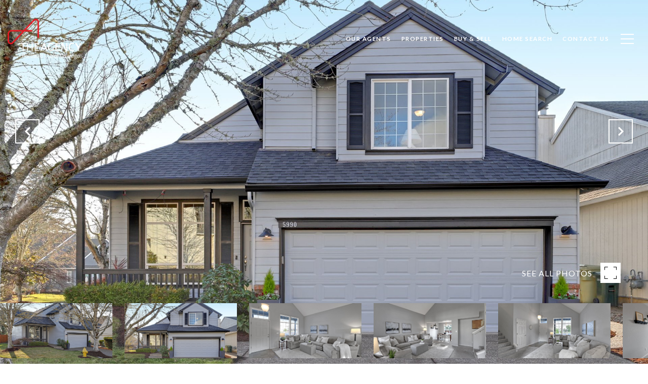

--- FILE ---
content_type: text/html; charset=utf-8
request_url: https://bss.luxurypresence.com/buttons/googleOneTap?companyId=ea7d2cd8-1247-439e-8f6c-b7fc15a6e3c9&websiteId=9a3a7884-9ff2-4ee6-b2b9-a38b4fd216af&pageId=7500b87f-2d21-4838-9669-73da56a65c36&sourceUrl=https%3A%2F%2Fagencyportland.com%2Fproperties%2F5990-nw-snowlily-dr-portland-or-us-97229-22457732&pageMeta=%7B%22sourceResource%22%3A%22properties%22%2C%22pageElementId%22%3A%22f7b771f7-6bda-4555-aeb7-03fe8f308c7a%22%2C%22pageQueryVariables%22%3A%7B%22property%22%3A%7B%22id%22%3A%22f7b771f7-6bda-4555-aeb7-03fe8f308c7a%22%7D%2C%22properties%22%3A%7B%22relatedNeighborhoodPropertyId%22%3A%22f7b771f7-6bda-4555-aeb7-03fe8f308c7a%22%2C%22sort%22%3A%22salesPrice%22%7D%2C%22neighborhood%22%3A%7B%7D%2C%22pressReleases%22%3A%7B%22propertyId%22%3A%22f7b771f7-6bda-4555-aeb7-03fe8f308c7a%22%7D%7D%7D
body_size: 2874
content:
<style>
  html, body {margin: 0; padding: 0;}
</style>
<script src="https://accounts.google.com/gsi/client" async defer></script>
<script>
const parseURL = (url) => {
    const a = document.createElement('a');
    a.href = url;
    return a.origin;
}

const login = (token, provider, source)  => {
  const origin = (window.location != window.parent.location)
    ? parseURL(document.referrer)
    : window.location.origin;  
  const xhr = new XMLHttpRequest();
  xhr.responseType = 'json';
  xhr.onreadystatechange = function() {
    if (xhr.readyState === 4) {
      const response = xhr.response;
      const msg = {
        event: response.status,
        provider: provider,
        source: source,
        token: token
      }
      window.parent.postMessage(msg, origin);
    }
  }
  xhr.withCredentials = true;
  xhr.open('POST', `${origin}/api/v1/auth/login`, true);
  xhr.setRequestHeader("Content-Type", "application/json;charset=UTF-8");
  xhr.send(JSON.stringify({
    token,
    provider,
    source,
    websiteId: '9a3a7884-9ff2-4ee6-b2b9-a38b4fd216af',
    companyId: 'ea7d2cd8-1247-439e-8f6c-b7fc15a6e3c9',
    pageId: '7500b87f-2d21-4838-9669-73da56a65c36',
    sourceUrl: 'https://agencyportland.com/properties/5990-nw-snowlily-dr-portland-or-us-97229-22457732',
    pageMeta: '{"sourceResource":"properties","pageElementId":"f7b771f7-6bda-4555-aeb7-03fe8f308c7a","pageQueryVariables":{"property":{"id":"f7b771f7-6bda-4555-aeb7-03fe8f308c7a"},"properties":{"relatedNeighborhoodPropertyId":"f7b771f7-6bda-4555-aeb7-03fe8f308c7a","sort":"salesPrice"},"neighborhood":{},"pressReleases":{"propertyId":"f7b771f7-6bda-4555-aeb7-03fe8f308c7a"}}}',
    utm: '',
    referrer: ''
  }));
}

function getExpirationCookie(expiresInMiliseconds) {
  const tomorrow  = new Date(Date.now() + expiresInMiliseconds); // The Date object returns today's timestamp
  return `agencyportland.com-SID=true; expires=${tomorrow.toUTCString()}; path=/; Secure; SameSite=None`;
}

function handleCredentialResponse(response) {
  document.cookie = getExpirationCookie(24 * 60 * 60 * 1000); // 1 day
  login(response.credential, 'GOOGLE', 'GOOGLE_SIGN_ON');
}

function handleClose() {
  const msg = {
    event: 'cancel',
    provider: 'GOOGLE',
    source: 'GOOGLE_SIGN_ON'
  }
  const origin = (window.location != window.parent.location)
    ? parseURL(document.referrer)
    : window.location.origin;
  window.parent.postMessage(msg, origin);
  document.cookie = getExpirationCookie(2 * 60 * 60 * 1000); // 2 hours
}

</script>
<div id="g_id_onload"
  data-client_id="673515100752-7s6f6j0qab4skl22cjpp7eirb2rjmfcg.apps.googleusercontent.com"
  data-callback="handleCredentialResponse"
  data-intermediate_iframe_close_callback="handleClose"
  data-state_cookie_domain = "agencyportland.com"
  data-allowed_parent_origin="https://agencyportland.com"
  data-skip_prompt_cookie="agencyportland.com-SID"
  data-cancel_on_tap_outside="false"
></div>